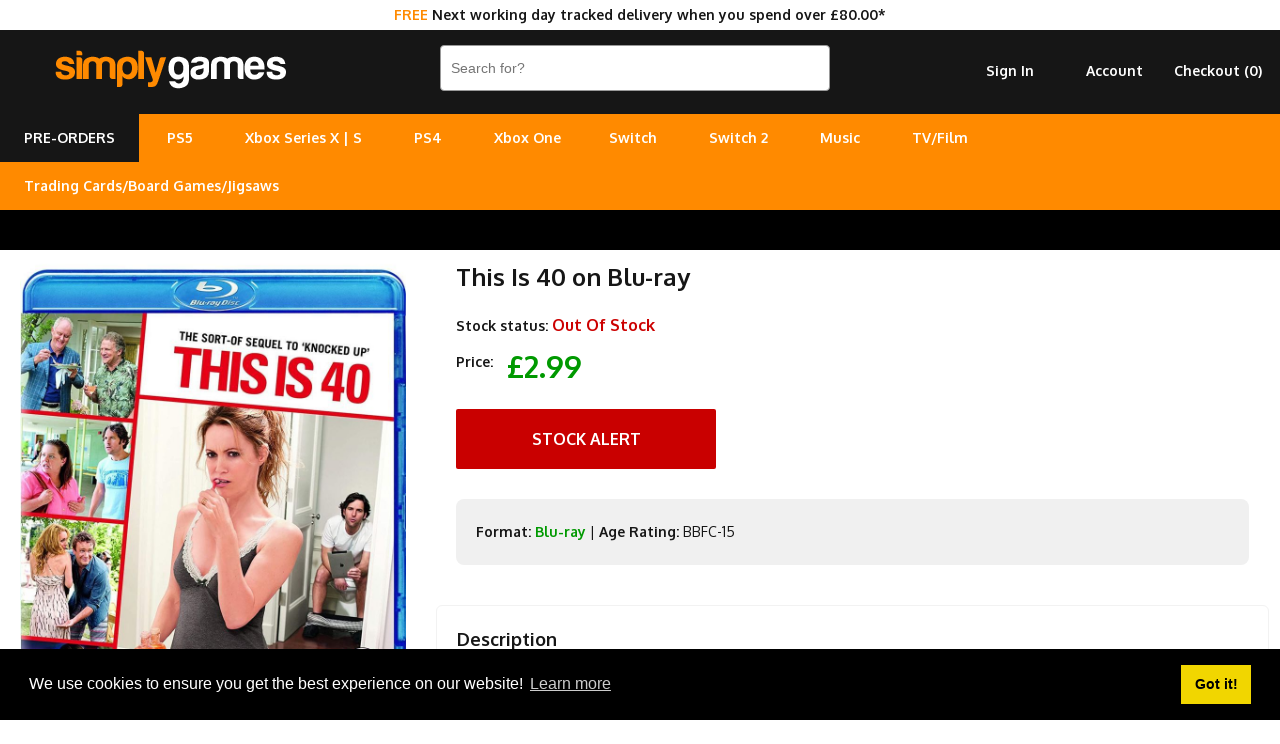

--- FILE ---
content_type: text/html; charset=utf-8
request_url: https://www.simplygames.com/p/this-is-40-blu-ray
body_size: 6844
content:
<!DOCTYPE html PUBLIC "-//W3C//DTD XHTML 1.0 Transitional//EN" "http://www.w3.org/TR/xhtml1/DTD/xhtml1-transitional.dtd">
<html xmlns="http://www.w3.org/1999/xhtml" lang="en">
<head>
<meta http-equiv="Content-Type" content="text/html; charset=utf-8" />
<title>This Is 40 on Blu-ray | SimplyGames</title>
<meta name="viewport" content="width=device-width, initial-scale=1, maximum-scale=1, user-scalable=0"/>
<meta name="description" content="Judd Apatow writes and directs this comedy that updates the lives of Pete (Paul Rudd) and Debbie (Leslie Mann) from his previous film 'Knocked Up' (2007). Recor">	
<link rel="canonical" href="https://www.simplygames.com/p/this-is-40-blu-ray" />
	
<link rel="apple-touch-icon" sizes="180x180" href="https://www.simplygames.com/images/favicon/apple-touch-icon.png?v=2">
<link rel="icon" type="image/png" sizes="32x32" href="https://www.simplygames.com/images/favicon/favicon-32x32.png?v=2">
<link rel="icon" type="image/png" sizes="16x16" href="https://www.simplygames.com/images/favicon/favicon-16x16.png?v=2">
<link rel="manifest" href="https://www.simplygames.com/images/favicon/site.webmanifest?v=2">
<link rel="mask-icon" href="https://www.simplygames.com/images/favicon/safari-pinned-tab.svg?v=2" color="#5bbad5">
<meta name="msapplication-TileColor" content="#da532c">
<meta name="theme-color" content="#ffffff">	
<link href="https://www.simplygames.com/newsite/css/reset.css?v=1769009376" rel="stylesheet" type="text/css" />
<link href="https://www.simplygames.com/newsite/css/main_v4_min.css?v=1769009376" rel="stylesheet" type="text/css" />

<link rel="preconnect" href="https://fonts.googleapis.com">
<link rel="preconnect" href="https://fonts.gstatic.com" crossorigin>
<link href="https://fonts.googleapis.com/css2?family=Oxygen:wght@400;700&display=swap" rel="stylesheet">
	
<script src="https://www.simplygames.com/newsite/js/jquery-2.1.4.min.js" type="text/javascript"></script>
<script src="https://www.simplygames.com/newsite/js/responsiveslides.min.js" type="text/javascript"></script>	
<script src="https://www.simplygames.com/newsite/js/menu.min.js?v=4" type="text/javascript"></script>
<script src="https://www.simplygames.com/newsite/js/jquery.zoom.min.js" type="text/javascript"></script>
<script src="https://www.simplygames.com/newsite/js/jquery.lazy.min.js" type="text/javascript"></script>
	
<!-- Global site tag (gtag.js) - Google Analytics -->
<script async src="https://www.googletagmanager.com/gtag/js?id=G-2DX30Y4SMJ"></script>
<script>
  window.dataLayer = window.dataLayer || [];
  function gtag(){dataLayer.push(arguments);}
  gtag('js', new Date());

  gtag('config', 'G-2DX30Y4SMJ');
</script>
<!-- Global site tag (gtag.js) - Google Ads: 1063607173 -->
<script async src="https://www.googletagmanager.com/gtag/js?id=AW-1063607173"></script>
<script>
  window.dataLayer = window.dataLayer || [];
  function gtag(){dataLayer.push(arguments);}
  gtag('js', new Date());

  gtag('config', 'AW-1063607173');
</script>
<!-- Google Tag Manager -->
<script>(function(w,d,s,l,i){w[l]=w[l]||[];w[l].push({'gtm.start':
new Date().getTime(),event:'gtm.js'});var f=d.getElementsByTagName(s)[0],
j=d.createElement(s),dl=l!='dataLayer'?'&l='+l:'';j.async=true;j.src=
'https://www.googletagmanager.com/gtm.js?id='+i+dl;f.parentNode.insertBefore(j,f);
})(window,document,'script','dataLayer','GTM-T8S29X67');</script>
<!-- End Google Tag Manager -->	
<!-- Meta Pixel Code -->
<script>
!function(f,b,e,v,n,t,s)
{if(f.fbq)return;n=f.fbq=function(){n.callMethod?
n.callMethod.apply(n,arguments):n.queue.push(arguments)};
if(!f._fbq)f._fbq=n;n.push=n;n.loaded=!0;n.version='2.0';
n.queue=[];t=b.createElement(e);t.async=!0;
t.src=v;s=b.getElementsByTagName(e)[0];
s.parentNode.insertBefore(t,s)}(window, document,'script',
'https://connect.facebook.net/en_US/fbevents.js');
fbq('init', '1584193815416739');
fbq('track', 'PageView');
</script>
<noscript><img height="1" width="1" style="display:none"
src="https://www.facebook.com/tr?id=1584193815416739&ev=PageView&noscript=1"
/></noscript>
<!-- End Meta Pixel Code -->
<script id="mcjs">!function(c,h,i,m,p){m=c.createElement(h),p=c.getElementsByTagName(h)[0],m.async=1,m.src=i,p.parentNode.insertBefore(m,p)}(document,"script","https://chimpstatic.com/mcjs-connected/js/users/5ef34e59ed81dc5ab7ac22442/28460419387b9d7e15959f71d.js");</script>	
<script type="application/ld+json">
{
  "@context": "http://schema.org/",
  "@type": "Product",
  "name": "This Is 40 on Blu-ray",
  "image": "https://www.simplygames.com/uploads/products/47514/47514_full.jpg?v=MjAyNi0wMS0yMSAxNToyOToxMg==",
  "description": "Judd Apatow writes and directs this comedy that updates the lives of Pete (Paul Rudd) and Debbie (Leslie Mann) from his previous film 'Knocked Up' (2007). Record label owner Pete and his shop-owning wife Debbie are now living a seemingly content life in the suburbs with their two young daughters, Sadie and Charlotte (Maude and Iris Apatow). But the growing financial strain on Pete's business, combined with Debbie's increasing dread of her upcoming 40th birthday, soon causes the pair - actually just Debbie - to question their current lifestyle choices.",
  "sku": "47514",
  "offers": {
    "@type": "Offer",
    "url": "https://www.simplygames.com/p/this-is-40-blu-ray",
    "priceCurrency": "GBP",
    "price": "2.99",
    "itemCondition": "http://schema.org/NewCondition",
    "availability": "http://schema.org/OutOfStock",
    "seller": {
      "@type": "Organization",
      "name": "SimplyGames"
    }
  }
}
</script>	
</head>
<body>
	<!-- Google Tag Manager (noscript) -->
	<noscript><iframe src="https://www.googletagmanager.com/ns.html?id=GTM-T8S29X67"
	height="0" width="0" style="display:none;visibility:hidden"></iframe></noscript>
	<!-- End Google Tag Manager (noscript) -->
	
	
	<div class="modal_background add_basket_modal">
    	<div class="modal_holder">
        </div><!-- /modal_holder -->
    </div><!-- /modal_background -->
	
    <div class="header_wrapper">
    	
		<div class="tracked_promo_header"><p><span>FREE</span> Next working day tracked delivery when you spend over &pound;80.00*</p></div>
    	<div class="header">
        	<div class="logo_holder">
				<a href="/" title="UK Online Video Games and Entertainment Retailer"><img src="https://www.simplygames.com/newsite/images/simplygames_logo_v4_orange.png?v=3" border="0" alt="SimplyGames" /></a>
            </div><!-- /logo_holder -->
            <div class="header_right">
                <div class="search">
                    <form enctype="multipart/form-data" action="/search">
                       <input type="text" name="keywords" placeholder="Search for?" class="search_input" autocomplete="off" value="" />
                     </form>
                </div><!-- /search -->
                <div class="account hide_sm hide_md">
                	<ul>
                        <li><a href="https://www.simplygames.com/account/checkout-register" rel="nofollow">Checkout (<span class="basket_count">0</span>)</a></li>
                        <li><a href="/account">Account</a></li>
                        <li><a href="https://www.simplygames.com/account/sign-in?redirect=aHR0cHM6Ly93d3cuc2ltcGx5Z2FtZXMuY29tL3AvdGhpcy1pcy00MC1ibHUtcmF5" rel="nofollow">Sign In</a></li>
                    </ul>
                </div><!-- /account -->
                <div class="clear"></div>
              </div>
            <!-- /header_right -->
            <div class="clear"></div>
        </div><!-- /header -->
        <div class="main_menu_wrapper">
        	<div class="main_menu_holder">
                <div class="main_menu">
                    <ul>
						<li class="pre_order_tab"><a href="/upcoming" title="Upcoming pre-orders">PRE-ORDERS</a></li>
                        <li><a href="/ps5" title="PlayStation 5 - Coming Soon">PS5</a>
                        <ul>
                            <li><a href="/ps5/games?filter=top-sellers" title="PS5 Games">Games</a></li>
							<li><a href="/ps5/accessories" title="PS5 Accessories">Accessories</a></li>
                            <li><a href="/ps5/consoles" title="PS5 Consoles">Consoles</a></li>
                            
                        </ul>
						</li>
						<li><a href="/xbox-series-x" title="Xbox Series X/S">Xbox Series X | S</a>
						<ul>
                            <li><a href="/xbox-series-x/games?filter=top-sellers" title="Xbox Series X Games">Series X Games</a></li>
                            <li><a href="/xbox-series-x/accessories" title="Xbox Series X|S Accessories">X | S Accessories</a></li>
							<li><a href="/xbox-series-x/consoles" title="Xbox Series X|S Consoles">X | S Consoles</a></li>
                        </ul>
						</li>
						<li>
                        <a href="/ps4" title="PlayStation 4">PS4</a>
                        <ul>
                            <li><a href="/ps4/games?filter=top-sellers" title="PS4 Games">Games</a></li>
                            <li><a href="/ps4/accessories" title="PS4 Accessories">Accessories</a></li>
							<li><a href="/ps4/consoles" title="PS4 Consoles">Consoles</a></li>
                            <li><a href="/search?keywords=playstation+vr" title="PlayStation VR">PlayStation VR</a></li>
                        </ul>
                        </li>
						<li>
                        <a href="/xbox-one" title="Xbox One">Xbox One</a>
                        <ul>
                        <li><a href="/xbox-one/games?filter=top-sellers" title="Xbox One Games">Games</a></li>
						<li><a href="/xbox-one/accessories" title="Xbox One Accessories">Accessories</a></li>
                        <li><a href="/xbox-one/consoles" title="Xbox One Consoles">Consoles</a></li>
                        </ul>
                        </li><li>
                        <a href="/nintendo-switch" title="Nintendo Switch">Switch</a>
                        <ul>
                        <li><a href="/nintendo-switch/games?filter=top-sellers" title="Nintendo Switch Games">Games</a></li>
                        <li><a href="/nintendo-switch/accessories" title="Nintendo Switch Accessories">Accessories</a></li>
						<li><a href="/nintendo-switch/consoles" title="Nintendo Switch Consoles">Consoles</a></li>
                        </ul>
						</li>
						<li>
                        <a href="/nintendo-switch-2" title="Nintendo Switch 2">Switch 2</a>
						</li>
						<li>
                        <a href="/music" title="Music">Music</a>
                        <ul>
                        <li><a href="/music/cd" title="CD">CD</a></li>
                        <li><a href="/music/vinyl" title="Vinyl">Vinyl</a></li>
						<li><a href="/music/cassette" title="Cassette">Cassette</a></li>
                        </ul>
						</li>
						<li>
                        <a href="/tv-film" title="TV/Film">TV/Film</a>
                        <ul>
                        <li><a href="/tv-film/4k-uhd" title="4K UHD">4K UHD</a></li>
                        <li><a href="/tv-film/blu-ray" title="Blu-ray">Blu-ray</a></li>
						<li><a href="/tv-film/dvd" title="DVD">DVD</a></li>
                        </ul>
						</li>
						<li>
                        <a href="#" title="Cards/Games/Jigsaws">Trading Cards/Board Games/Jigsaws</a>
                        <ul>
                        <li><a href="/trading-cards" title="Trading/Pokemon Cards">Trading Cards</a></li>
						<li><a href="/board-games-jigsaws" title="Board Games & Jigsaws">Board Games & Jigsaws</a></li>
                        </ul>
						</li>
						
                        
                  </ul>
                </div>
                <!-- /cssmenu -->    
                <!--<div class="social_icon_holder hide_sm hide_md">
                <ul>
                	<li><a href="https://www.instagram.com/simplygamesuk/" target="_blank"><img src="https://www.simplygames.com/newsite/images/social/instagram.png" /></a></li>
                    <li><a href="https://twitter.com/SimplyGames" target="_blank"><img src="https://www.simplygames.com/newsite/images/social/twitter.png" /></a></li>
                    <li><a href="https://www.facebook.com/SimplyGamescom-328550597551/" target="_blank"><img src="https://www.simplygames.com/newsite/images/social/facebook.png" /></a></li>
                </ul>
                </div>  -->
            <div class="clear"></div>
            </div><!-- /main_menu_holder -->   
        </div><!-- /main_menu_wrapper -->
		<div class="pay_in_3_messaging_wrapper">
			<div class="pay_in_3_messaging">
				<div data-pp-message data-pp-placement="home" data-pp-style-layout="flex" data-pp-style-ratio="20x1" data-pp-style-color="black"></div>	
				<script src="https://www.paypal.com/sdk/js?client-id=AWdJ3uOHCMJBj__zWMz418kBkuKMoxQzuDjbc9ekzl02C2TM7Dt6KYH_0zWJm1--pW8OBHl0MOCYxW68&currency=GBP&components=messages,buttons" async></script>				
			</div>
		</div>
		<style type="text/css">
			
			.pay_in_3_messaging_wrapper{
				width: 100%;
				background: #000000;
				min-height: 40px;
			}
			
			.pay_in_3_messaging{
				margin: 0 auto;
				max-width: 800px;
				background: #000000;
			}

		</style>
		<div class="mobile_fixed_footer show_sm show_md">
			<ul>
				<li><a href="https://www.simplygames.com/account/sign-in?redirect=aHR0cHM6Ly93d3cuc2ltcGx5Z2FtZXMuY29tL3AvdGhpcy1pcy00MC1ibHUtcmF5" rel="nofollow">Sign In</a></li>
				<li><a href="https://www.simplygames.com/account/checkout-register" rel="nofollow">Checkout (<span class="basket_count">0</span>)</a></li>
			</ul>
		</div><!-- /account -->
    </div><!-- /header_wrapper -->
	
		<div class="content_wrapper">
	  
      <div class="product_content_1">
        <div class="product_image">
            <img src="https://www.simplygames.com/uploads/products/47514/47514_full.jpg?v=MjAyNi0wMS0yMSAxNToyOToxMg==" alt="This Is 40 on Blu-ray" border="0" />
        </div>
        
        
        <div class="useful_info hide_sm hide_md">
        	<div class="panel_holder">
                <a href="https://www.reviewcentre.com/reviews84062.html" target="_blank"><img src="https://www.simplygames.com/newsite/images/review_centre/product_mobile.jpg?v=1" border="0" alt="Review Centre" /></a>
            </div>
        </div>
      </div>
      <div class="product_content_2">
            <div class="product_content">
            	
				<div class="product_key_content">
					<h1>This Is 40 on Blu-ray</h1>
					
					<p><strong>Stock status:</strong> <span class="out_of_stock">Out Of Stock</span></p>
					
					<p><strong>Price:</strong> <span class="price_point" id="out_of_stock">&pound;2.99</span></p>
					<a class="button out_of_stock_button">Stock Alert</a>
					<div class="out_of_stock_holder">
<p>Please <a href="https://www.simplygames.com/account/sign-in?redirect=L3AvdGhpcy1pcy00MC1ibHUtcmF5">Sign In</a> or <a href="https://www.simplygames.com/account/registration?redirect=L3AvdGhpcy1pcy00MC1ibHUtcmF5">Sign Up</a> to create a stock alert.</p>
</div>
					<div class="product_detail_content">
							
						<p><strong>Format:</strong> <a href="/tv-film/blu-ray" title="All Blu-ray Films & TV Series">Blu-ray</a> |  <strong>Age Rating:</strong> BBFC-15</p>	
						
					</div>
				</div>
            	
				
				
                
				
				
				
                <div class="description" id="description">
                	<h2>Description</h2>
                  	<p>Judd Apatow writes and directs this comedy that updates the lives of Pete (Paul Rudd) and Debbie (Leslie Mann) from his previous film 'Knocked Up' (2007). Record label owner Pete and his shop-owning wife Debbie are now living a seemingly content life in the suburbs with their two young daughters, Sadie and Charlotte (Maude and Iris Apatow). But the growing financial strain on Pete's business, combined with Debbie's increasing dread of her upcoming 40th birthday, soon causes the pair - actually just Debbie - to question their current lifestyle choices.</p>
                </div>
				
                              
				<div class="panel_holder show_sm show_md">
                    <a href="https://www.reviewcentre.com/reviews84062.html" target="_blank"><img class="lazy" data-src="https://www.simplygames.com/newsite/images/review_centre/product_mobile.jpg?v=2" border="0" alt="Review Centre" /></a>
                </div>
                <div class="clear"></div>                
              <div class="related_products">                
              	<h2>Other customers bought</h2> 
                	<div class="product_list_holder">
                                               <div class="list_item">
                            <a href="/p/spiral-from-the-book-of-saw-blu-ray" title="Spiral: From The Book Of Saw... on Blu-ray">
								<div class="image_holder">
	                            	<img class="lazy" data-src="https://www.simplygames.com/uploads/products/47145/47145_sm.jpg?v=MjAyNi0wMS0yMSAxNToyOToxMQ==" alt="Spiral: From The Book Of Saw... " title="Spiral: From The Book Of Saw..." border="0" />
								</div>
                                <div class="product_name">Spiral: From The Book Of Saw...</div>
                                <span>&pound;5.99</span>
                            </a>
                            <a class="button in_stock add_to_basket" title="Spiral: From The Book Of Saw on Blu-ray" rel="8626">Buy Now &#10095;</a>
                        </div>
                       <div class="list_item">
                            <a href="/p/philomena-blu-ray" title="Philomena... on Blu-ray">
								<div class="image_holder">
	                            	<img class="lazy" data-src="https://www.simplygames.com/uploads/products/48628/48628_sm.jpg?v=MjAyNi0wMS0yMSAxNToyOToxMw==" alt="Philomena... " title="Philomena..." border="0" />
								</div>
                                <div class="product_name">Philomena...</div>
                                <span>&pound;7.40</span>
                            </a>
                            <a class="button in_stock add_to_basket" title="Philomena on Blu-ray" rel="10109">Buy Now &#10095;</a>
                        </div>
                       <div class="list_item">
                            <a href="/p/turbo-kid-bluray" title="Turbo Kid... on Blu-ray">
								<div class="image_holder">
	                            	<img class="lazy" data-src="https://www.simplygames.com/uploads/products/62349/62349_sm.jpg?v=MjAyNi0wMS0yMSAxNToyOToyOQ==" alt="Turbo Kid... " title="Turbo Kid..." border="0" />
								</div>
                                <div class="product_name">Turbo Kid...</div>
                                <span>&pound;9.59</span>
                            </a>
                            <a class="button in_stock add_to_basket" title="Turbo Kid on Blu-ray" rel="23830">Buy Now &#10095;</a>
                        </div>
                       <div class="list_item">
                            <a href="/p/nurse-jackie---season-3-blu-ray" title="Nurse Jackie - Season 3... on Blu-ray">
								<div class="image_holder">
	                            	<img class="lazy" data-src="https://www.simplygames.com/uploads/products/52958/52958_sm.jpg?v=MjAyNi0wMS0yMSAxNToyOToxOA==" alt="Nurse Jackie - Season 3... " title="Nurse Jackie - Season 3..." border="0" />
								</div>
                                <div class="product_name">Nurse Jackie - Season 3...</div>
                                <span>&pound;9.86</span>
                            </a>
                            <a class="button in_stock add_to_basket" title="Nurse Jackie - Season 3 on Blu-ray" rel="14439">Buy Now &#10095;</a>
                        </div>
                       <div class="list_item">
                            <a href="/p/black-water-blu-ray" title="Black Water... on Blu-ray">
								<div class="image_holder">
	                            	<img class="lazy" data-src="https://www.simplygames.com/uploads/products/51491/51491_sm.jpg?v=MjAyNi0wMS0yMSAxNToyOToxNw==" alt="Black Water... " title="Black Water..." border="0" />
								</div>
                                <div class="product_name">Black Water...</div>
                                <span>&pound;23.17</span>
                            </a>
                            <a class="button in_stock add_to_basket" title="Black Water on Blu-ray" rel="12972">Buy Now &#10095;</a>
                        </div>
                       <div class="list_item">
                            <a href="/p/orange-is-the-new-black---season-4-blu-ray" title="Orange is the New Black - Season 4... on Blu-ray">
								<div class="image_holder">
	                            	<img class="lazy" data-src="https://www.simplygames.com/uploads/products/52968/52968_sm.jpg?v=MjAyNi0wMS0yMSAxNToyOToxOA==" alt="Orange is the New Black - Season 4... " title="Orange is the New Black - Season 4..." border="0" />
								</div>
                                <div class="product_name">Orange is the New Black - Season 4...</div>
                                <span>&pound;9.99</span>
                            </a>
                            <a class="button in_stock add_to_basket" title="Orange is the New Black - Season 4 on Blu-ray" rel="14449">Buy Now &#10095;</a>
                        </div>
                       <div class="list_item">
                            <a href="/p/primitive-london-bluray" title="Primitive London... on Blu-ray">
								<div class="image_holder">
	                            	<img class="lazy" data-src="https://www.simplygames.com/uploads/products/61427/61427_sm.jpg?v=MjAyNi0wMS0yMSAxNToyOToyOA==" alt="Primitive London... " title="Primitive London..." border="0" />
								</div>
                                <div class="product_name">Primitive London...</div>
                                <span>&pound;16.00</span>
                            </a>
                            <a class="button in_stock add_to_basket" title="Primitive London on Blu-ray" rel="22908">Buy Now &#10095;</a>
                        </div>
                       <div class="list_item">
                            <a href="/p/ouija-blu-ray" title="Ouija... on Blu-ray">
								<div class="image_holder">
	                            	<img class="lazy" data-src="https://www.simplygames.com/uploads/products/51657/51657_sm.jpg?v=MjAyNi0wMS0yMSAxNToyOToxNw==" alt="Ouija... " title="Ouija..." border="0" />
								</div>
                                <div class="product_name">Ouija...</div>
                                <span>&pound;4.99</span>
                            </a>
                            <a class="button in_stock add_to_basket" title="Ouija on Blu-ray" rel="13138">Buy Now &#10095;</a>
                        </div>

                        <div class="clear"></div>
                    </div>
               </div>
        </div>
      </div>
   	  <div class="clear"></div>  
	</div><!-- /content_wrapper -->
	
	<script type="text/javascript">
	  $(function() {
		
		// PRODUCT IMAGE ZOOM
		$('.product_image img').wrap('<span style="display:inline-block"></span>').css('display', 'block').parent().zoom();
		
		$(document).on('click','.out_of_stock_button', function(){
		
			history.pushState('', '', '#stock_alert');
			$('.out_of_stock_holder').slideDown(100);
		
		});
		
		$(document).on('click','.register_interest_button', function(){
		
			history.pushState('', '', '#stock_alert');
			$('.out_of_stock_holder').slideDown(100);
		
		});
		
	  });  
	</script>   
    <div class="footer">
    	<div class="footer_wrapper">
            <div class="content_2 ">
            	
                <h2>Help/Information</h2>
                <!--<p><a href="/xmas-delivery">Christmas Delivery/Information 2019</a></p>-->
                <p><a href="/terms-conditions">Terms / Privacy Policy</a><br /><a href="/faqs-help" title="FAQ's / Contact">FAQ's / Contact</a><br /><a href="/cookies" title="Cookies">Cookies</a><br /><a href="/console-recycling" title="Console Recycling">Console Recycling</a><br /><a href="/sitemap" title="Sitemap">Sitemap</a></p>  
       	  	</div>
			<div class="content_2 footer_right"> 
                <p><strong>Correspondence</strong><br /><a href="mailto:customer-services@simplygames.com?subject=Website Enquiry">customer-services@simplygames.com</a></p>
				<p><strong>Returns Address</strong><br />24 Edison Road, St Ives, Cambs, PE27 3LF, UK</p><br>        		
            </div>
            <div class="clear"></div>
        </div><!-- /footer_wrapper -->
    </div><!-- /footer -->
    <script type="text/javascript">
	  $(function() {
	  
	  	// BASKET ITEM COUNT FUNCTION
	  	function basket_count() {

			// BASKET COUNTER		
			$.get('/ajax/basket-count', function(data) {
				
				$('.basket_count').html(data);
					
			});		
		
		}
		
		// CALL BASKET COUNTER
		basket_count();
			  
			// KEY UP
		$(".search_input").keyup(function() {	  
		  
		  var keywords = $(this).val();
		  
		  if(keywords.length > 2){

			history.pushState('', '', '/search?keywords=' + encodeURIComponent(keywords));
			
			$.post('/ajax/search?rand=' + Math.random(), { keywords : keywords, token : "244f6d891705aaed0334d090860b7ba9" } ,function(data) {
				
				$('html, body').animate({scrollTop : 0},250);
				
				$('body').attr('style', 'background-color: #FFFFFF !important');
				$('.content_wrapper').html(data);
				
				
				$('.video_wrapper').hide();
				$('.vimeo_wrapper').hide();
				$('.video_buttons').hide();
				
			});
		  
		  }
		
		});            

		// HEADER SLIDER
		$(".rslides").responsiveSlides({
		timeout: 8000,
		nav: true,
		prevText: "&#10094;",
		nextText: "&#10095;"
		});
		
		// MODAL POPUP
		$(document).on('click','.add_to_basket', function(){
			
			var product_stock_id = $(this).attr('rel');
		
			$.post('/ajax/add-basket-item', { product_stock_id : product_stock_id, token : "244f6d891705aaed0334d090860b7ba9" }, function(data){
								
				$('.modal_holder').html(data);
				
				$('.modal_background,.modal_holder').fadeIn(100);		
				
				// CALL BASKET COUNTER
				basket_count();
			
			});
			
			// FADE OUT TIMER
			 fadeout = setTimeout(function(){ 
				
				$('.modal_background,.modal_holder').fadeOut(100); 				
				$(".modal_background,.modal_holder").clearQueue();
			
			}, 5000);
		
		});
		
		function clearfadeouttimer(){
		
			clearTimeout(fadeout);
		
		}

		// CLOSE MODAL
		$(document).on('click','.close_modal',function(){
			
			$('.modal_background,.modal_holder').fadeOut(100); 
			$(".modal_background,.modal_holder").clearQueue();
			
			// CLEAR FADER TIMEOUT
			clearfadeouttimer();
		
		});
		
		// SMOOTH SCROLL
		$("a[href*=#]").on('click',function() {
			
			// CHANGE SCROLL DISTANCE BECAUSE OF HEADER
			var distance = $(this.hash).position().top;
			
			$('html, body').animate({
				scrollTop: distance
			}, 500);	
			
		});
		  
	  	// LAZY LOAD IMAGES
		$('.lazy').lazy({
		  effect: "fadeIn",
		  effectTime: 250,
		  threshold: 0,
		  skip_invisible: false
		});
		
	  });  
	  
	</script>
    <!--Start Cookie Script-->
    <link rel="stylesheet" type="text/css" href="//cdnjs.cloudflare.com/ajax/libs/cookieconsent2/3.1.0/cookieconsent.min.css" />
	<script src="//cdnjs.cloudflare.com/ajax/libs/cookieconsent2/3.1.0/cookieconsent.min.js"></script>
    <script>
    window.addEventListener("load", function(){
    window.cookieconsent.initialise({
      "palette": {
        "popup": {
          "background": "#000"
        },
        "button": {
          "background": "#f1d600"
        }
      },
      "content": {
        "message": "We use cookies to ensure you get the best experience on our website!",
        "href": "https://www.simplygames.com/cookies"
      }
    })});
    </script>
</body>
</html>
<!-- This page was generated in 0.0146 seconds --> 
<!-- Using 768 kb of memory -->